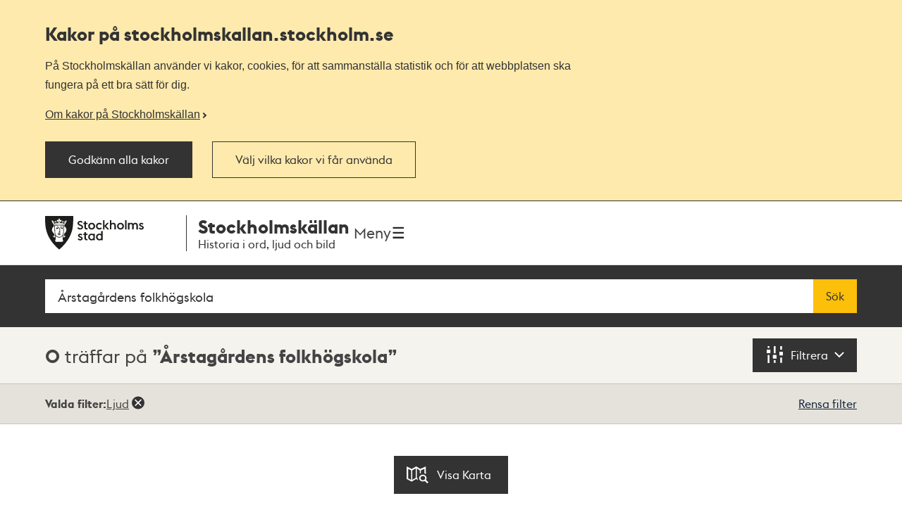

--- FILE ---
content_type: text/html; charset=utf-8
request_url: https://stockholmskallan.stockholm.se/sok/?q=%C3%85rstag%C3%A5rdens%20folkh%C3%B6gskola&cstids=8
body_size: 12549
content:
<!doctype html>
<html class="no-js" lang="sv">
<head>
    <title>S&#xF6;kresultat - Stockholmsk&#xE4;llan</title>
    <meta charset="utf-8"/>
    <meta lang="sv_SE"/>
    <meta name="robots" content="index,follow"/>

    
    
    
    
    <meta name="twitter:card" content="summary"/>
    
    
    
    
    
    <meta property="og:site_name" content="Stockholmskällan"/>
    
    <meta property="og:locale" content="sv_SE"/>
    <meta property="og:url" content="https://stockholmskallan.stockholm.se/sok/"/>
    
    
    
    
    <link rel="canonical" href="https://stockholmskallan.stockholm.se/sok/">

    <meta name="viewport" content="width=device-width, initial-scale=1">
    
    <link href="/ui/main.build.css?cb=1.0.16&#x2B;245bb1e389c855806f21f105a33af6f45da3a330" rel="stylesheet">
    <noscript>
        <link href="/ui/icons/icons.fallback.css?cb=1.0.16&#x2B;245bb1e389c855806f21f105a33af6f45da3a330" rel="stylesheet">
    </noscript>

    <link rel="shortcut icon" href="/ui/img/favicons/favicon.ico">
    <link rel="apple-touch-icon-precomposed" href="/ui/img/favicons/touch-icon-iphone.png">
    <link rel="apple-touch-icon-precomposed" sizes="76x76" href="/ui/img/favicons/touch-icon-ipad.png">
    <link rel="apple-touch-icon-precomposed" sizes="120x120" href="/ui/img/favicons/touch-icon-iphone-retina.png">
    <link rel="apple-touch-icon-precomposed" sizes="152x152" href="/ui/img/favicons/touch-icon-ipad-retina.png">

    <meta name="msapplication-TileColor" content="#333333"/>
    <meta name="msapplication-TileImage" content="/ui/img/favicons/touch-icon-ipad-retina.png">
    <script src="/ui/head.build.js?cb=1.0.16&#x2B;245bb1e389c855806f21f105a33af6f45da3a330"></script>
    <script type="module" src="/ui/ui-stencil-components.esm.js"></script>
    <script type="text/javascript" src="https://esmaker.net/nx2/public/invitePopup.aspx?pid=530e9aa5-6830-4895-9f62-9da9b76b580c"></script>

    <script>
    window.stadenGlobal = {
        cookies: {
            necessary: 'kallan-consent-necessary',
            functional: 'kallan-consent-functional',
            statistic: 'kallan-consent-statistic'
        },
        cccToPiwik: {
            necessary: [],
            functional: [],
            statistic: [
                'analytics',
                'conversion_tracking',
                'marketing_automation',
                'remarketing',
                'user_feedback',
                'ab_testing_and_personalization'
            ]
        }
    }
</script>

</head>
<body class="search-page">
    <script type="text/javascript">
    (function(window, document, dataLayerName, id) {
        window[dataLayerName]=window[dataLayerName]||[],window[dataLayerName].push({start:(new Date).getTime(),event:"stg.start"});var scripts=document.getElementsByTagName('script')[0],tags=document.createElement('script');
        function stgCreateCookie(a,b,c){var d="";if(c){var e=new Date;e.setTime(e.getTime()+24*c*60*60*1e3),d="; expires="+e.toUTCString()}document.cookie=a+"="+b+d+"; path=/"}
        var isStgDebug=(window.location.href.match("stg_debug")||document.cookie.match("stg_debug"))&&!window.location.href.match("stg_disable_debug");stgCreateCookie("stg_debug",isStgDebug?1:"",isStgDebug?14:-1);
        var qP=[];dataLayerName!=="dataLayer"&&qP.push("data_layer_name="+dataLayerName),isStgDebug&&qP.push("stg_debug");var qPString=qP.length>0?("?"+qP.join("&")):"";
        tags.async=!0,tags.src="https://stockholm.containers.piwik.pro/"+id+".js"+qPString,scripts.parentNode.insertBefore(tags,scripts);
        !function (a, n, i) { a[n] = a[n] || {}; for (var c = 0; c < i.length; c++)!function (i) { a[n][i] = a[n][i] || {}, a[n][i].api = a[n][i].api || function () { var a = [].slice.call(arguments, 0); "string" == typeof a[0] && window[dataLayerName].push({ event: n + "." + i + ":" + a[0], parameters: [].slice.call(arguments, 1) }) } }(i[c]) }(window, "ppms", ["tm", "cm"]);
    })(window, document, 'dataLayer', 'e350f129-36e5-484b-beeb-ec4729cadbaa');
    </script>

    <div class="js-cookie-banner cookie-banner is-hidden" data-nosnippet>
        <div class="cookie-banner__body">
            <div class="cookie-banner__container">
                <h2>
                    Kakor på  stockholmskallan<wbr>.stockholm.se
                </h2>
                <div class="cookie-banner__text mb-small">P&#xE5; Stockholmsk&#xE4;llan anv&#xE4;nder vi kakor, cookies, f&#xF6;r att sammanst&#xE4;lla statistik och f&#xF6;r att webbplatsen ska fungera p&#xE5; ett bra s&#xE4;tt f&#xF6;r dig.</div>
                    <a class="cookie-banner__read-more-link" href="/link/4fcc4c16c3234e8d91907b1998ed4e42.aspx">Om kakor p&#xE5; Stockholmsk&#xE4;llan</a>
            </div>

            <div id="cookie-banner__actions" class="cookie-banner__actions" aria-hidden="false">
                <button type="button"
                        class="js-cookie-btn cookie-banner__btn btn btn--primary"
                        data-js-cookie-context="cookie-banner">
                    Godk&#xE4;nn alla kakor
                </button>

                <button type="button"
                        class="btn btn--primary cookie-banner__btn-transparent js-cookie-banner-settings-btn cookie-banner__settings-btn mt"
                        aria-expanded="false"
                        aria-controls="cookie-banner__settings cookie-banner__actions">
                    V&#xE4;lj vilka kakor vi f&#xE5;r anv&#xE4;nda
                </button>
            </div>
            <div class="cookie-banner__container">
                <div id="cookie-banner__settings" class="mt" aria-hidden="true">
                    
<div class="js-cookie-settings">
    <form class="js-cookie-settings__form" data-js-cookie-context="cookie-banner">
        <div class="cookie-settings__options">
            <fieldset class="cookie-settings__fieldset">
                <legend class="cookie-settings__legend h4 t-bold">
                    Kakor på stockholmskallan<wbr>.stockholm.se
                </legend>

                <div class="cookie-settings__option form-checkbox">
                    <input type="checkbox"
                           name="cookie-type__necessary"
                           class="js-cookie-settings__checkbox"
                           id="cookie-banner-cookie-type__necessary"
                           value="necessary"
                           tabindex="0"
                           checked
                           disabled />
                    <label for="cookie-banner-cookie-type__necessary" class="cookie-settings__label t-bold" tabindex="-1">
                        N&#xF6;dv&#xE4;ndiga kakor
                        <span class="t-regular"> &ndash; Dessa kakor &#xE4;r n&#xF6;dv&#xE4;ndiga f&#xF6;r att webbplatsen ska fungera.</span>
                    </label>
                </div>

                <div class="cookie-settings__option form-checkbox" style="display:none">
                    <input type="checkbox"
                           name="cookie-type__functional"
                           class="js-cookie-settings__checkbox"
                           id="cookie-banner-cookie-type__functional"
                           value="functional"
                           tabindex="0"
                            ; />
                    <label for="cookie-banner-cookie-type__functional" class="cookie-settings__label t-bold" tabindex="-1">
                        
                        <span class="t-regular"> &ndash; </span>
                    </label>
                </div>

                <div class="cookie-settings__option form-checkbox">
                    <input type="checkbox"
                           name="cookie-type__statistic"
                           class="js-cookie-settings__checkbox"
                           id="cookie-banner-cookie-type__statistic"
                           value="statistic"
                           tabindex="0"
                            ; />
                    <label for="cookie-banner-cookie-type__statistic" class="cookie-settings__label t-bold" tabindex="-1">
                        Kakor f&#xF6;r statistik
                        <span class="t-regular"> &ndash; Dessa kakor till&#xE5;ter oss att r&#xE4;kna bes&#xF6;k och trafikk&#xE4;llor, s&#xE5; att vi kan m&#xE4;ta och f&#xF6;rb&#xE4;ttra prestandan p&#xE5; v&#xE5;r webbplats.</span>
                    </label>
                </div>
            </fieldset>
        </div>
        <div class="cookie-settings__actions">
            <button type="submit" class="btn btn--primary cookie-settings__submit-btn">
                Spara
            </button>
                <button type="button"
                        class="js-cookie-banner-settings-btn cookie-settings__close-btn btn-link mt"
                        aria-expanded="false"
                        aria-controls="cookie-banner__settings cookie-banner__actions">
                    <span class="cookie-settings__close-icon">Avbryt</span>
                </button>
        </div>
    </form>
</div>
                </div>
            </div>
        </div>
    </div>

<ul id="skip" class="skip">
    <li>
        <a href="#navigation">Till navigationen</a>
    </li>
    <li>
        <a href="#main">Till huvudinnehållet</a>
    </li>
</ul>


    <div class="page-wrapper--outer">
        <div class="page-wrapper--inner">
            <div class="page-header-wrapper">
                <header class="k-header__head">
                    <div class="container--wide k-header">
                        <a class="k-header__link" href="/">
                            <img src="/ui/img/st-eriks.svg" class="k-header__link__logo" alt="Till startsidan för Stockholmskällan">
                            <div class="k-header__textwrapper">
                                <span class="k-header__link__span">Stockholmskällan</span>
                                <h1 class="k-header__link__title">Historia i ord, ljud och bild</h1>
                            </div>
                        </a>
                        <div class="k-header__buttonwrapper">
                            <button class="k-header__menubutton js-toggle-nav">
                                <span class="k-header__menubutton__text">Meny</span>
                                <img src="data:image/svg+xml;charset%3DUS-ASCII,%3C%3Fxml%20version%3D%221.0%22%20encoding%3D%22utf-8%22%3F%3E%3C!DOCTYPE%20svg%20PUBLIC%20%22-%2F%2FW3C%2F%2FDTD%20SVG%201.1%2F%2FEN%22%20%22http%3A%2F%2Fwww.w3.org%2FGraphics%2FSVG%2F1.1%2FDTD%2Fsvg11.dtd%22%3E%3Csvg%20version%3D%221.1%22%20id%3D%22Layer_1%22%20xmlns%3D%22http%3A%2F%2Fwww.w3.org%2F2000%2Fsvg%22%20xmlns%3Axlink%3D%22http%3A%2F%2Fwww.w3.org%2F1999%2Fxlink%22%20x%3D%220px%22%20y%3D%220px%22%20%20width%3D%2224px%22%20height%3D%2224px%22%20viewBox%3D%220%200%2024%2024%22%20style%3D%22enable-background%3Anew%200%200%2024%2024%3B%22%20xml%3Aspace%3D%22preserve%22%3E%3Cg%20id%3D%22ic_x5F_chevron_x5F_left%22%20style%3D%22opacity%3A0.54%3B%22%3E%3C%2Fg%3E%3Cg%20id%3D%22ic_x5F_chevron_x5F_right%22%20style%3D%22opacity%3A0.54%3B%22%3E%3C%2Fg%3E%3Cg%20id%3D%22ic_x5F_close%22%20style%3D%22opacity%3A0.54%3B%22%3E%3C%2Fg%3E%3Cg%20id%3D%22ic_x5F_expand_x5F_less%22%20style%3D%22opacity%3A0.54%3B%22%3E%3C%2Fg%3E%3Cg%20id%3D%22ic_x5F_expand_x5F_more%22%20style%3D%22opacity%3A0.54%3B%22%3E%3C%2Fg%3E%3Cg%20id%3D%22ic_x5F_add%22%20style%3D%22opacity%3A0.54%3B%22%3E%3C%2Fg%3E%3Cg%3E%20%3Cg%3E%20%20%3Cg%3E%20%20%20%3Cpath%20style%3D%22fill-rule%3Aevenodd%3Bclip-rule%3Aevenodd%3Bfill%3A%23262626%3B%22%20d%3D%22M3%2C3v2.6h18V3H3z%20M3%2C13.3h18v-2.6H3V13.3z%20M3%2C21h18v-2.6H3%20%20%20%20V21z%22%2F%3E%20%20%3C%2Fg%3E%20%3C%2Fg%3E%3C%2Fg%3E%3C%2Fsvg%3E" class="k-header__menubutton__icon" alt="" />
                            </button>
                        </div>
                    </div>
                </header>
                <div class="container--wide toggler-container">
                </div>
                
            <nav role="navigation" id="navigation" class="main-nav nav">
                <div class="container--wide">
                    <h2 class="visuallyhidden">Navigation</h2>
                    <ul>
                            <li class="nav__item nav__item--first">
                                <a href="/sok/?q=&amp;map=true&amp;alternatemap=true" class="nav__link">J&#xE4;mf&#xF6;r kartor</a>
                            </li>
                            <li class="nav__item">
                                <a href="/skola/" class="nav__link">Lektionsf&#xF6;rslag</a>
                            </li>
                            <li class="nav__item">
                                <a href="/teman/" class="nav__link">Teman - artiklar om Stockholms historia</a>
                            </li>
                            <li class="nav__item">
                                <a href="https://historiskavandringar.stockholm.se/" class="nav__link">G&#xE5; en ljudvandring p&#xE5; stan!</a>
                            </li>
                            <li class="nav__item">
                                <a href="/vad-ar-stockholmskallan/" class="nav__link">Om Stockholmsk&#xE4;llan</a>
                            </li>
                            <li class="nav__item nav__item--last">
                                <a href="/kontakt/" class="nav__link">Kontakt</a>
                            </li>
                    </ul>
                </div>
            </nav>




            </div>
            
    

<main id="main" role="main" class="main">
    <h1 class="visuallyhidden">Sök</h1>
    <div class="search-wrapper" id="search-wrapper">
        <div class="container--wide search-options">
            <form action="" role="search" class="search-form" id="search">
                <div class="search">
                    <label for="searchQuery" class="visuallyhidden">Fritextsök</label>
                    <span role="status" aria-live="polite" class="ui-helper-hidden-accessible"></span>
                    <input type="search" name="q" id="searchQuery" class="search__field ui-autocomplete-input" placeholder="S&#xF6;k p&#xE5; plats, person, h&#xE4;ndelse, &#xE4;mne..." value="&#xC5;rstag&#xE5;rdens folkh&#xF6;gskola" autocomplete="off">
                    <button type="submit" class="search__button btn">
                        S&#xF6;k
                    </button>
                </div>
            </form>

            <button id="geo-search-button" type="button" class="geo-search-button btn icon-my-position display-none">
                <span>Nära mig</span>
            </button>

            <span class="topbar-separator-line display-none"> </span>

            <button id="marker-location" type="button" class="btn marker-location icon-position display-none">
                <span>Välj plats</span>
            </button>

            <span class="topbar-separator-line display-none"> </span>
            
             <button id="toggle-alternate-map" class="btn toggle-alternate double display-none">
                <span>Jämför kartor</span> 
            </button>
        </div>
    </div>
    <div class="filter-wrapper">
        <div class="container--wide">
        <h2 class="visuallyhidden">Sökresultat</h2>
        <p class="search-result" aria-live="polite">
            <span class="search-result__hits">0</span>

 tr&#xE4;ffar p&#xE5;                     <em class="search-result__query">&#xC5;rstag&#xE5;rdens folkh&#xF6;gskola</em>
        </p>
            <button href="#foldout" class="search-filter" aria-controls="foldout" aria-expanded="false" aria-label="Filtrera">
                <span class="icon-filter" aria-hidden="true"></span>
                <span class="filter-toggle" aria-hidden="true">Filtrera</span>
                <span class="visuallyhidden">Filtrera</span>
            </button>
        </div>
    </div>

    
<div role="dialog" class="foldout" id="foldout" aria-hidden="true" aria-modal="true" data-destination-source="search-result">
    <div class="container--wide">
    <div class="foldout__inner">
        <div class="foldout__content">
            <div class="foldout__item visuallyhidden" aria-hidden="true">
                <h3 class="foldout__item-title">Visningsläge</h3>
                <div class="foldout__item-content">
                    
<ul class="search-tabs">
    <li class="search-tabs__item">
        <a href="#search-results" title="Visa som lista" class="search-tabs__button is-selected">
            <span class="search-tabs__icon icon-thumbnails"></span>
            <span class="search-tabs__label">Lista</span>
        </a>
    </li>
    <li class="search-tabs__item">
        <a href="#map" title="Visa på karta" class="search-tabs__button ">
            <span class="search-tabs__icon icon-map"></span>
            <span class="search-tabs__label">Karta</span>
        </a>
    </li>
</ul>
                </div>
            </div>

            <div class="foldout__item">                
                <!-- NOTE: set display none above only if no filters are selected upon page load. -->
                <div class="foldout__item-content">
                    
<div id="filter" class="filter">
    <div class="filter__section">
        <h4 id="filter-year-title"
            class="filter__section-title"
            role="button"
            aria-controls="sy-ey-wrapper"
            aria-expanded="false"
            aria-haspopup="true"            
            tabindex="0"
            aria-label="Filtrera tid">
            <button aria-hidden="true">
            Filtrera tid
            </button>
            <span class="decor-toggle" aria-hidden="true"></span>
        </h4>
        <div class="filter__section-content is-hidden" id="sy-ey-wrapper" aria-hidden="true" aria-labelledby="filter-year-title">
            <div class="filter-year">
                <div class="filter-year__items">
                    <div class="filter-year__item">
                        <div class="form-item">
                            <label for="sy" class="form-item__label" aria-hidden="true">Från</label>
                            <input type="number" id="sy" aria-label="Från, fyll i årtal" name="sy" class="form-item__input" aria-describedby="sy-hint" autocomplete="off" placeholder="T ex. 1847" min="-9999" max="9999"  />
                        </div>
                    </div>

                    <div class="filter-year__item">
                        <div class="form-item">
                            <label for="ey" class="form-item__label" aria-hidden="true">Till</label>
                            <input type="number" id="ey" name="ey" class="form-item__input" aria-describedby="ey-hint" aria-label="Till, fyll i årtal" autocomplete="off" placeholder="T ex. 2018" min="-9999" max="9999" />
                        </div>
                    </div>

                    <div class="filter-year__container filter-year__container--align-right">
                        <button type="submit" class="btn filter-year__button">Filtrera på tid</button>
                    </div>

                    <div class="form-item form-item__time-checkbox" data-no-time="true">
                        <input type="checkbox" id="wotp" name="wotp" class="form-item__input" aria-label="Visa innehåll utan tidsangivelse"  />
                        <label class="form-item__label" for="wotp" aria-hidden="true">Visa innehåll utan tidsangivelse</label>
                    </div>
                </div>

                <div class="filter-year__message" data-invalid-year="Ange ett årtal med max 4 siffror, t ex 600 eller 1872" data-incorrect-timespan="Ange ett Till-år som är detsamma eller senare än Från-år"></div>
            </div>
        </div>
    </div>

    <div class="filter__section">
        <h4 id="filter-choose-material"
            class="filter__section-title"
            role="button"
            aria-controls="cstids-wrapper"
            aria-expanded="false"
            tabindex="0"
            aria-haspopup="true"
            aria-label="Filtrera materialtyper">
            <button aria-hidden="true">
            Filtrera materialtyper
            </button>
            <span class="decor-toggle" aria-hidden="true"></span>
        </h4>
        
        <div class="filter__section-content is-hidden" id="cstids-wrapper" aria-hidden="true" aria-labelledby="filter-choose-material">
            <div class="form-item form-item__time-checkbox" data-no-tg="true">
                <input type="checkbox" id="eep" name="eep" class="form-item__input" aria-label="Visa inte lärarhandledningar" />
                <label class="form-item__label" for="eep" aria-hidden="true">Visa inte lärarhandledningar</label>
            </div>
            <ul class="filter__list">
                    <li>
                        <a href="/sok/?q=%C3%85rstag%C3%A5rdens%20folkh%C3%B6gskola&cstids=1"
                           class="filter__item  filter__item--no-hits"
                           data-filter-key="cstids"
                           data-filter-id="1"
                           aria-label="Ritning 0">
                            <span class="filter__type icon-plan hyphenate" aria-hidden="true">
                                <span class="filter__textwrapper">
                                Ritning
                                <span aria-hidden="true" class="decor-parenthesis">(</span>
                                <span class="filter__hits">0</span>
                                <span aria-hidden="true" class="decor-parenthesis">)</span>
                                </span>
                            </span>
                        </a>
                    </li>
                    <li>
                        <a href="/sok/?q=%C3%85rstag%C3%A5rdens%20folkh%C3%B6gskola&cstids=3"
                           class="filter__item  filter__item--no-hits"
                           data-filter-key="cstids"
                           data-filter-id="3"
                           aria-label="F&#xF6;rem&#xE5;l 0">
                            <span class="filter__type icon-item hyphenate" aria-hidden="true">
                                <span class="filter__textwrapper">
                                F&#xF6;rem&#xE5;l
                                <span aria-hidden="true" class="decor-parenthesis">(</span>
                                <span class="filter__hits">0</span>
                                <span aria-hidden="true" class="decor-parenthesis">)</span>
                                </span>
                            </span>
                        </a>
                    </li>
                    <li>
                        <a href="/sok/?q=%C3%85rstag%C3%A5rdens%20folkh%C3%B6gskola&cstids=4"
                           class="filter__item  filter__item--no-hits"
                           data-filter-key="cstids"
                           data-filter-id="4"
                           aria-label="Litteraturtips 0">
                            <span class="filter__type icon-literature hyphenate" aria-hidden="true">
                                <span class="filter__textwrapper">
                                Litteraturtips
                                <span aria-hidden="true" class="decor-parenthesis">(</span>
                                <span class="filter__hits">0</span>
                                <span aria-hidden="true" class="decor-parenthesis">)</span>
                                </span>
                            </span>
                        </a>
                    </li>
                    <li>
                        <a href="/sok/?q=%C3%85rstag%C3%A5rdens%20folkh%C3%B6gskola&cstids=6"
                           class="filter__item  filter__item--no-hits"
                           data-filter-key="cstids"
                           data-filter-id="6"
                           aria-label="Film &amp; r&#xF6;rlig bild 0">
                            <span class="filter__type icon-movieclip hyphenate" aria-hidden="true">
                                <span class="filter__textwrapper">
                                Film &amp; r&#xF6;rlig bild
                                <span aria-hidden="true" class="decor-parenthesis">(</span>
                                <span class="filter__hits">0</span>
                                <span aria-hidden="true" class="decor-parenthesis">)</span>
                                </span>
                            </span>
                        </a>
                    </li>
                    <li>
                        <a href="/sok/?q=%C3%85rstag%C3%A5rdens%20folkh%C3%B6gskola&cstids=7"
                           class="filter__item  "
                           data-filter-key="cstids"
                           data-filter-id="7"
                           aria-label="Text 2">
                            <span class="filter__type icon-text hyphenate" aria-hidden="true">
                                <span class="filter__textwrapper">
                                Text
                                <span aria-hidden="true" class="decor-parenthesis">(</span>
                                <span class="filter__hits">2</span>
                                <span aria-hidden="true" class="decor-parenthesis">)</span>
                                </span>
                            </span>
                        </a>
                    </li>
                    <li>
                        <a href="/sok/?q=%C3%85rstag%C3%A5rdens%20folkh%C3%B6gskola&cstids=8"
                           class="filter__item is-selected filter__item--no-hits"
                           data-filter-key="cstids"
                           data-filter-id="8"
                           aria-label="Ljud 0">
                            <span class="filter__type icon-sound hyphenate" aria-hidden="true">
                                <span class="filter__textwrapper">
                                Ljud
                                <span aria-hidden="true" class="decor-parenthesis">(</span>
                                <span class="filter__hits">0</span>
                                <span aria-hidden="true" class="decor-parenthesis">)</span>
                                </span>
                            </span>
                        </a>
                    </li>
                    <li>
                        <a href="/sok/?q=%C3%85rstag%C3%A5rdens%20folkh%C3%B6gskola&cstids=10"
                           class="filter__item  filter__item--no-hits"
                           data-filter-key="cstids"
                           data-filter-id="10"
                           aria-label="Karta 0">
                            <span class="filter__type icon-map hyphenate" aria-hidden="true">
                                <span class="filter__textwrapper">
                                Karta
                                <span aria-hidden="true" class="decor-parenthesis">(</span>
                                <span class="filter__hits">0</span>
                                <span aria-hidden="true" class="decor-parenthesis">)</span>
                                </span>
                            </span>
                        </a>
                    </li>
                    <li>
                        <a href="/sok/?q=%C3%85rstag%C3%A5rdens%20folkh%C3%B6gskola&cstids=11"
                           class="filter__item  filter__item--no-hits"
                           data-filter-key="cstids"
                           data-filter-id="11"
                           aria-label="Bildkonst 0">
                            <span class="filter__type icon-art hyphenate" aria-hidden="true">
                                <span class="filter__textwrapper">
                                Bildkonst
                                <span aria-hidden="true" class="decor-parenthesis">(</span>
                                <span class="filter__hits">0</span>
                                <span aria-hidden="true" class="decor-parenthesis">)</span>
                                </span>
                            </span>
                        </a>
                    </li>
                    <li>
                        <a href="/sok/?q=%C3%85rstag%C3%A5rdens%20folkh%C3%B6gskola&cstids=12"
                           class="filter__item  filter__item--no-hits"
                           data-filter-key="cstids"
                           data-filter-id="12"
                           aria-label="Foto 0">
                            <span class="filter__type icon-photo hyphenate" aria-hidden="true">
                                <span class="filter__textwrapper">
                                Foto
                                <span aria-hidden="true" class="decor-parenthesis">(</span>
                                <span class="filter__hits">0</span>
                                <span aria-hidden="true" class="decor-parenthesis">)</span>
                                </span>
                            </span>
                        </a>
                    </li>
                <li>
                    <a href="/sok/?q=%C3%85rstag%C3%A5rdens%20folkh%C3%B6gskola&cstids=0"
                       class="filter__item filter__item--clear "
                       data-filter-key="cstids">
                        <span class="hyphenate">
                            Visa alla
                        </span>
                    </a>
                </li>
            </ul>
        </div>
    </div>

    
</div>



                </div>
            </div>
        </div>
    </div>
    </div>

    <span class="visuallyhidden" aria-label="0 träffar">
        Totalt <span class="screenreader-total-amount" aria-hidden="true">0</span>&nbsp;träffar
    </span>

</div>

    <button id="switch-display-view" data-position="list" data-state="list" type="button" class="btn switch-display-button icon-map-light ">
        <span>  Visa Karta </span>
    </button>

    <section class="filter-wrapper-selected">
        <div class="container--wide">
            <section class="filter-wrapper-selected__filters">
                <h4 class="filter-wrapper-selected__filters__header">Valda filter:</h4>
                <ul id="selectedFilters"></ul>                
            </section>
            <button aria-controls="filter" class="clear-filter">Rensa filter</button>
        </div>
    </section>

    <div id="search-results" class="search-results-container container--wide post-list">
        <ul class="post-list-container">
        </ul>
        <div class="search-pagination">
            
            
        </div>
    </div>

    <div id="map" class="hide">
        <h2 class="visuallyhidden">Karta</h2>
        <div id="map-app" class="loading kallan-map-app" data-position-errors='{"1": "Var vänlig aktivera platstjänster i din webbläsare.", "2": "Du befinner dig utanför kartan. Använd knappen ”Välj plats” för att söka material i kartan.", "3": "Anropet till karttjänsten tog för lång tid och avbröts."}'>
            <div class="loader" id="map-loader">
                <p class="loading-map">Laddar karta...</p>
                <p class="loading-result">Laddar resultat...</p>
            </div>

            <button class="map-scroll-arrow main-map-top-arrow" aria-hidden="true" tabindex="-1">
                <svg width="20" height="11" viewBox="0 0 20 11" fill="#585858" xmlns="http://www.w3.org/2000/svg">
                    <path d="M9.999 3L18.352 10.425L20 8.925L9.999 2.86102e-06L0 8.925L1.648 10.425L9.999 3Z" />
                </svg>
            </button>
            <div id="main-map-control-panel" class="control-panel control-panel--main">
            </div>
            <button class="map-scroll-arrow main-map-bottom-arrow" aria-hidden="true" tabindex="-1">
                <svg width="20" height="11" viewBox="0 0 20 11" fill="white" xmlns="http://www.w3.org/2000/svg">
                    <path d="M10.001 7.425L1.648 0L0 1.5L10.001 10.425L20 1.5L18.352 0L10.001 7.425Z" />
                </svg>
            </button>
            <div class="mask mask-main"></div>

            <div id="main-map" class="map"></div>

            <button class="map-scroll-arrow alternate-map-top-arrow" aria-hidden="true" tabindex="-1">
                <svg width="20" height="11" viewBox="0 0 20 11" fill="#585858" xmlns="http://www.w3.org/2000/svg">
                    <path d="M9.999 3L18.352 10.425L20 8.925L9.999 2.86102e-06L0 8.925L1.648 10.425L9.999 3Z" />
                </svg>
            </button>
            <div id="alternate-map-control-panel" class="control-panel control-panel--alternate"></div>
            <button class="map-scroll-arrow alternate-map-bottom-arrow" aria-hidden="true" tabindex="-1">
                <svg width="20" height="11" viewBox="0 0 20 11" fill="white" xmlns="http://www.w3.org/2000/svg">
                    <path d="M10.001 7.425L1.648 0L0 1.5L10.001 10.425L20 1.5L18.352 0L10.001 7.425Z" />
                </svg>
            </button>
            <div class="mask mask-alternate"></div>

            <div id="alternate-map" class="map map--alternate"></div>

            <ul id="map-controls" class="map-controls">
                <li class="map-opacity">
                    <label for="map-opacity">Opacitet</label>
                    <input type="range" min="0" max="100" id="map-opacity" value="100">
                </li>
                <li class="zoom-in">
                    <button id="map-zoom-out" type="button" class="btn btn--tool icon-minus-light">
                        <span>Zooma ut</span>
                    </button>
                </li>
                <li class="zoom-out">
                    <button id="map-zoom-in" type="button" class="btn btn--tool icon-plus-light">
                        <span>Zooma in</span>
                    </button>
                </li>
                <li class="toggle-maps">
                    <button id="toggleTopBarView" type="button" class="btn btn--tool icon-settings-light">
                    </button>
                </li>
                <li class="switch-display">
                    <button id="switch-display-view" data-position="map" data-state="list" type="button" class="btn switch-display-button icon-map-light">
                        <span>  Visa Karta </span>
                    </button>
                </li>
            </ul>

            <div id="map-no-result" class="map-modal">
                <div class="map-modal__content">
                    <h2>Inga träffar</h2>
                    <p>Det finns inga träffar att visa på kartan.</p>
                </div>
            </div>
            <div id="map-error" class="map-modal" role="alert">
                <div class="map-modal__content">
                    <h2>Ett fel har inträffat</h2>
                    <p id="error-text"></p>
                    <button class="close" id="error-close">
                        <span>Stäng</span>
                    </button>
                </div>
            </div>

        </div>
    
        
<div class="block-container"><div class="block">
<div class="section">
    <div class="container--wide section__head">
        <h2 class="section__title">
            <span>L&#xE4;s om kartorna som finns i J&#xE4;mf&#xF6;r kartor</span>
        </h2>
    </div>
    <ul class="grid">
            <li class="grid__item" style="background-image: url('/contentassets/c3c15be4146545f2a3e5ea3a7aba74ff/idag-1980x880.jpg?preset=fw-768')">
                <h3 class="grid__item__title">
                    <a class="grid__item__link" href="/teman/kartor/nutida-karta-over-stockholm/">Nutida karta &#xF6;ver Stockholm</a>
                </h3>
            </li>
            <li class="grid__item" style="background-image: url('/contentassets/5e9b877fa9704a24a6fbc23efeab95ed/1996-1980x880.jpg?preset=fw-768')">
                <h3 class="grid__item__title">
                    <a class="grid__item__link" href="/teman/kartor/1996/">1996 &#xE5;rs karta &#xF6;ver Stockholm</a>
                </h3>
            </li>
            <li class="grid__item" style="background-image: url('/contentassets/13a432bc2d03438c8b5c03f210ca0fe6/1976-1980x880.jpg?preset=fw-768')">
                <h3 class="grid__item__title">
                    <a class="grid__item__link" href="/teman/kartor/1976/">1976 &#xE5;rs karta &#xF6;ver Stockholm</a>
                </h3>
            </li>
            <li class="grid__item" style="background-image: url('/contentassets/33c11f4c90814b628563f30e974bb174/1972-1980x880.jpg?preset=fw-768')">
                <h3 class="grid__item__title">
                    <a class="grid__item__link" href="/teman/kartor/1972/">1972 &#xE5;rs karta &#xF6;ver Stockholm</a>
                </h3>
            </li>
            <li class="grid__item" style="background-image: url('/contentassets/65fc8714b03347f09d171f3db8e5e547/1956-1980x880.jpg?preset=fw-768')">
                <h3 class="grid__item__title">
                    <a class="grid__item__link" href="/teman/kartor/1956/">1956 &#xE5;rs karta &#xF6;ver Stockholm</a>
                </h3>
            </li>
            <li class="grid__item" style="background-image: url('/contentassets/6e1560864e2148dc9bb2a399f5432257/1954-1980x880.jpg?preset=fw-768')">
                <h3 class="grid__item__title">
                    <a class="grid__item__link" href="/teman/kartor/1954/">1954 &#xE5;rs karta &#xF6;ver Stockholm</a>
                </h3>
            </li>
            <li class="grid__item" style="background-image: url('/contentassets/714a44c259624a8984becc7b94f1f6d2/1944-1980x880.jpg?preset=fw-768')">
                <h3 class="grid__item__title">
                    <a class="grid__item__link" href="/teman/kartor/1944/">1944 &#xE5;rs karta &#xF6;ver Stockholm</a>
                </h3>
            </li>
            <li class="grid__item" style="background-image: url('/contentassets/6e5588e0299e47f6acac43da91089042/1940-1980x880.jpg?preset=fw-768')">
                <h3 class="grid__item__title">
                    <a class="grid__item__link" href="/teman/kartor/1940/">1940 &#xE5;rs karta &#xF6;ver Stockholm</a>
                </h3>
            </li>
            <li class="grid__item" style="background-image: url('/contentassets/bf26fb377fa24663b672145face49cc1/1934-1980x880.jpg?preset=fw-768')">
                <h3 class="grid__item__title">
                    <a class="grid__item__link" href="/teman/kartor/1934/">1934 &#xE5;rs karta &#xF6;ver Stockholm</a>
                </h3>
            </li>
            <li class="grid__item" style="background-image: url('/contentassets/51dc2cdf14f844f290e9bae77ebc7a8f/1930-1980x880.jpg?preset=fw-768')">
                <h3 class="grid__item__title">
                    <a class="grid__item__link" href="/teman/kartor/1930/">1930 &#xE5;rs karta &#xF6;ver Stockholm</a>
                </h3>
            </li>
            <li class="grid__item" style="background-image: url('/contentassets/e88f355f368d4bd7895063d19d72ef83/1921-1980x880.png?preset=fw-768')">
                <h3 class="grid__item__title">
                    <a class="grid__item__link" href="/teman/kartor/1921/">1921 &#xE5;rs karta &#xF6;ver Stockholm</a>
                </h3>
            </li>
            <li class="grid__item" style="background-image: url('/contentassets/441310c72e734fc9b3f7be4826ea09f3/1913-1980x808.jpg?preset=fw-768')">
                <h3 class="grid__item__title">
                    <a class="grid__item__link" href="/teman/kartor/1913/">1913 &#xE5;rs karta &#xF6;ver Stockholm</a>
                </h3>
            </li>
            <li class="grid__item" style="background-image: url('/contentassets/e43d41d0388f425b97dd579cbab7b762/1909-1980x880.jpg?preset=fw-768')">
                <h3 class="grid__item__title">
                    <a class="grid__item__link" href="/teman/kartor/1909/">1909 &#xE5;rs karta &#xF6;ver Stockholm</a>
                </h3>
            </li>
            <li class="grid__item" style="background-image: url('/contentassets/9bc69b7f9aa04cc9aadd34c503fb1094/1899-1980x880.jpg?preset=fw-768')">
                <h3 class="grid__item__title">
                    <a class="grid__item__link" href="/teman/kartor/1899/">1899 &#xE5;rs karta &#xF6;ver Stockholm</a>
                </h3>
            </li>
            <li class="grid__item" style="background-image: url('/contentassets/9742c0b833d64480b8a03dc9dc4c9440/1861-1980x880.jpg?preset=fw-768')">
                <h3 class="grid__item__title">
                    <a class="grid__item__link" href="/teman/kartor/1893/">1893 &#xE5;rs karta &#xF6;ver Stockholm</a>
                </h3>
            </li>
            <li class="grid__item" style="background-image: url('/contentassets/3bb36f1870a54c8da95e06d58033530a/1885-1980x880.jpg?preset=fw-768')">
                <h3 class="grid__item__title">
                    <a class="grid__item__link" href="/teman/kartor/1885/">1885 &#xE5;rs karta &#xF6;ver Stockholm</a>
                </h3>
            </li>
            <li class="grid__item" style="background-image: url('/contentassets/a494d2378df24cd78b9e7afe728f1c00/1863-1980x880.jpg?preset=fw-768')">
                <h3 class="grid__item__title">
                    <a class="grid__item__link" href="/teman/kartor/1863/">1863 &#xE5;rs karta &#xF6;ver Stockholm</a>
                </h3>
            </li>
            <li class="grid__item" style="background-image: url('/contentassets/da93c59f46844d7ea5f4e9548e9c9d37/1855-1980x880.jpg?preset=fw-768')">
                <h3 class="grid__item__title">
                    <a class="grid__item__link" href="/teman/kartor/1855/">1855 &#xE5;rs karta &#xF6;ver Stockholm</a>
                </h3>
            </li>
            <li class="grid__item" style="background-image: url('/contentassets/dec5b31c7c2643a58955291c4c91968f/1828-1980x880.jpg?preset=fw-768')">
                <h3 class="grid__item__title">
                    <a class="grid__item__link" href="/teman/kartor/1828/">1828 &#xE5;rs karta &#xF6;ver Stockholm</a>
                </h3>
            </li>
            <li class="grid__item" style="background-image: url('/contentassets/d17158da9c9e4fce84e73583608cbbff/1817-karta-1980x880.jpg?preset=fw-768')">
                <h3 class="grid__item__title">
                    <a class="grid__item__link" href="/teman/kartor/1817/">1817 &#xE5;rs karta</a>
                </h3>
            </li>
            <li class="grid__item" style="background-image: url('/contentassets/a73332d2c1884086aba9cb6af6e1da48/1805-1980x880.jpg?preset=fw-768')">
                <h3 class="grid__item__title">
                    <a class="grid__item__link" href="/teman/kartor/1805/">1805 &#xE5;rs karta &#xF6;ver Stockholm</a>
                </h3>
            </li>
            <li class="grid__item" style="background-image: url('/contentassets/6aa87d425f8345cfaa5a1029f7b09701/1751-1980x880-ratt-bild.jpg?preset=fw-768')">
                <h3 class="grid__item__title">
                    <a class="grid__item__link" href="/teman/kartor/1751/">1751 &#xE5;rs karta &#xF6;ver Stockholm</a>
                </h3>
            </li>
            <li class="grid__item" style="background-image: url('/contentassets/d0a981fe5ec44a109ee5491c0d52cbaa/1733-1980x880.jpg?preset=fw-768')">
                <h3 class="grid__item__title">
                    <a class="grid__item__link" href="/teman/kartor/1733/">1733 &#xE5;rs karta &#xF6;ver Stockholm</a>
                </h3>
            </li>
            <li class="grid__item" style="background-image: url('/contentassets/8422fbdcbf2b4ac3978ff7e490309d04/1702-1980x880.jpg?preset=fw-768')">
                <h3 class="grid__item__title">
                    <a class="grid__item__link" href="/teman/kartor/1702/">1702 &#xE5;rs karta &#xF6;ver Stockholm</a>
                </h3>
            </li>
            <li class="grid__item" style="background-image: url('/contentassets/f3bd4018df834dd6b3696d9eb10a91b9/1645-1980x880.jpg?preset=fw-768')">
                <h3 class="grid__item__title">
                    <a class="grid__item__link" href="/teman/kartor/1645/">1645 &#xE5;rs karta &#xF6;ver Stockholm</a>
                </h3>
            </li>
            <li class="grid__item" style="background-image: url('/contentassets/45e25c3452ae440286668b58a3ee0954/1642-1980x880.jpg?preset=fw-768')">
                <h3 class="grid__item__title">
                    <a class="grid__item__link" href="/teman/kartor/1642/">1642 &#xE5;rs karta &#xF6;ver Stockholm</a>
                </h3>
            </li>
            <li class="grid__item" style="background-image: url('/contentassets/bed180b25bfa48c5a2487eda0184756e/1625-1980x880.jpg?preset=fw-768')">
                <h3 class="grid__item__title">
                    <a class="grid__item__link" href="/teman/kartor/1625/">1625 &#xE5;rs karta &#xF6;ver Stockholm</a>
                </h3>
            </li>
    </ul>
</div></div></div>
    </div>
</main>


<script>
    document.addEventListener("DOMContentLoaded", function () {
        window.dataLayer = window.dataLayer || [];
        window.dataLayer.push({
            'event': 'site_search',
            'searchKeyword': '&#xC5;rstag&#xE5;rdens folkh&#xF6;gskola',
            'searchCategory': undefined,
            'searchResultCount': 0
        });
    });
</script>

            
<footer class="footer">

    <h2 class="visuallyhidden">Kontakt Stockholmskällan</h2>

    <section class="footer__section footer__section--divided" role="contentinfo">
        <div class="container--wide">
            <section class="footer-list__linklist">
                    <article>
                        <h4>Stockholmsk&#xE4;llan drivs av</h4>
                            <ul>
                                        <li><a href="/kontakt/redaktionen/">Medioteket, utbildningsf&#xF6;rvaltningen</a></li>
                                        <li><a class="external" href="https://stadsmuseet.stockholm/">Stadsmuseet</a></li> 
                                        <li><a class="external" href="https://medeltidsmuseet.stockholm/">Medeltidsmuseet</a></li> 
                                        <li><a class="external" href="https://biblioteket.stockholm.se/">Stadsbiblioteket</a></li> 
                                        <li><a class="external" href="https://stadsarkivet.stockholm/">Stadsarkivet</a></li> 
                            </ul>
                    </article>
                    <article>
                        <h4>Om webbplatsen</h4>
                            <ul>
                                         <li><a href="/kontakt/">Kontakta oss</a></li>
                                         <li><a href="/vad-ar-stockholmskallan/">Om Stockholmsk&#xE4;llan</a></li>
                                         <li><a href="/vad-ar-stockholmskallan/tillganglighet/">Tillg&#xE4;nglighetsredog&#xF6;relse</a></li>
                                         <li><a href="/vad-ar-stockholmskallan/om-kakor-pa-stockholmskallan.se">Om kakor p&#xE5; webbplatsen</a></li>
                            </ul>
                    </article>
                <article>
                    <h4>Sociala medier</h4>
                    <ul>
                        <li>
                            <a href="https://www.facebook.com/Stockholmskallan/" class="social-link external">
                                <span class="footer-icon social-link__icon icon-facebook"></span>
                                <span class="social-link__text">Stockholmskällan på Facebook</span>
                            </a>
                        </li>
                        <li>
                            <a href="https://www.instagram.com/stockholmskallan/" class="social-link external">
                                <span class="footer-icon social-link__icon icon-instagram"></span>
                                <span class="social-link__text">Stockholmskällan på Instagram</span>
                            </a>
                        </li>
                    </ul>
                </article>
            </section>
            <hr />
            <img src="/ui/img/st-eriks-white.svg" alt="Stockholms stad" class="logotype__st-eriks-white">
        </div>
    </section>

    <section class="footer__section footer__section--collaboration">
        <div class="container--wide">
            <h3 class="footer__section--collaboration--header">Stockholmskällan är ett samarbete mellan arkiv, bibliotek och museer i Stockholm. Partnerorganisationer till Stockholmskällan är:</h3>
            <div class="collaboration-container">
                    <ul class="footer-list footer-list--collaboration">
                            <li class="footer-list__item">
                                <a href="https://www.kasiden.se/">
                                    <img class="footer-list__logotype" src="/contentassets/af023d82a565457d8a6947af287742cd/almgrens-gra.jpg" alt="Logotyp f&#xF6;r Almgrens sidenv&#xE4;veri och museum">
                                    <span class="footer-list__logotype__name">K A Almgren sidenv&#xE4;veri &amp; museum</span>
                                </a>
                            </li>
                            <li class="footer-list__item">
                                <a href="https://www.arbark.se/sv/">
                                    <img class="footer-list__logotype" src="/contentassets/ae31fd407f14453eb84eb3cc6ec37067/arab-gra.jpg" alt="Arbetarr&#xF6;relsens arkiv och bibliotek">
                                    <span class="footer-list__logotype__name">Arbetarr&#xF6;relsens arkiv och bibliotek</span>
                                </a>
                            </li>
                            <li class="footer-list__item">
                                <a href="https://www.naringslivshistoria.se/om-oss/foreningen-stockholms-foretagsminnen/">
                                    <img class="footer-list__logotype" src="/globalassets/stockholms-foretagsminnen-logga.jpg" alt="Tv&#xE5;delad sk&#xF6;ld i bl&#xE5;tt och vitt">
                                    <span class="footer-list__logotype__name">F&#xF6;reningen Stockholms F&#xF6;retagsminnen</span>
                                </a>
                            </li>
                            <li class="footer-list__item">
                                <a href="https://www.kb.se/">
                                    <img class="footer-list__logotype" src="/globalassets/delat/kb-gra.jpg" alt="Kungliga biblioteket">
                                    <span class="footer-list__logotype__name">Kungliga Biblioteket</span>
                                </a>
                            </li>
                            <li class="footer-list__item">
                                <a href="http://www.litografiskamuseet.se/">
                                    <img class="footer-list__logotype" src="/globalassets/delat/litografiska_svart_vekt_lka_cs6-kopia.png" alt="Litografiska museets logotyp">
                                    <span class="footer-list__logotype__name">Litografiska museet</span>
                                </a>
                            </li>
                            <li class="footer-list__item">
                                <a href="https://www.waldemarsudde.se/">
                                    <img class="footer-list__logotype" src="/globalassets/delat/waldemarsudde_gra.jpg" alt="Prins Eugens Waldemarsudde">
                                    <span class="footer-list__logotype__name">Prins Eugens Waldemarsudde</span>
                                </a>
                            </li>
                            <li class="footer-list__item">
                                <a href="https://www.regionarkivet.regionstockholm.se/">
                                    <img class="footer-list__logotype" src="/globalassets/delat/region-stockholm-gra.jpg" alt="Regionarkivet Stockholm">
                                    <span class="footer-list__logotype__name">Regionarkivet Stockholm</span>
                                </a>
                            </li>
                            <li class="footer-list__item">
                                <a href="https://www.raa.se/hitta-information/arkiv-och-bibliotek/">
                                    <img class="footer-list__logotype" src="/contentassets/ab48472b376c4b16a940d0ba7af07346/raa_logo_farg_rgb.png" alt="Riksantikvarie&#xE4;mbetets logotyp med den r&#xF6;da kulturarvskringlan">
                                    <span class="footer-list__logotype__name">Riksantikvarie&#xE4;mbetet</span>
                                </a>
                            </li>
                            <li class="footer-list__item">
                                <a href="https://www.riksbank.se/sv/om-riksbanken/historia/riksbankens-arkiv/">
                                    <img class="footer-list__logotype" src="/globalassets/webb__rb_logo_250x500px.jpg" alt="Riksbankens logotyp">
                                    <span class="footer-list__logotype__name">Riksbankens arkiv</span>
                                </a>
                            </li>
                            <li class="footer-list__item">
                                <a href="https://samfundetsterik.se/">
                                    <img class="footer-list__logotype" src="/globalassets/samfundet-st-erik.png" alt="Samfundet S:t Eriks logotyp">
                                    <span class="footer-list__logotype__name">Samfundet S:t Erik</span>
                                </a>
                            </li>
                            <li class="footer-list__item">
                                <a href="https://www.sjohistoriska.se/">
                                    <img class="footer-list__logotype" src="/globalassets/logotyp-sjohistoriska.png" alt="Sj&#xF6;historiska museets logotyp">
                                    <span class="footer-list__logotype__name">Sj&#xF6;historiska</span>
                                </a>
                            </li>
                            <li class="footer-list__item">
                                <a href="https://sparvagsmuseet.se/">
                                    <img class="footer-list__logotype" src="/globalassets/delat/sparvagsmuseets-nya-logga-till-stockholmskallan-spvm_logo_morkgron_cmyk.png" alt="Sp&#xE5;rv&#xE4;gsmuseet">
                                    <span class="footer-list__logotype__name">Sp&#xE5;rv&#xE4;gsmuseet</span>
                                </a>
                            </li>
                            <li class="footer-list__item">
                                <a href="https://www.kvinnohistoriska.se/">
                                    <img class="footer-list__logotype" src="/contentassets/917df14ac9ac4b0aa44bc3c4dda15762/skh_logga_lila_vit.png" alt="Stockholms kvinnohistoriska">
                                    <span class="footer-list__logotype__name">Stockholms kvinnohistoriska</span>
                                </a>
                            </li>
                            <li class="footer-list__item">
                                <a href="https://www.strindbergsmuseet.se/">
                                    <img class="footer-list__logotype" src="/globalassets/delat/logotyp_strindbergsmuseet.png" alt="Strindbergsmuseets logotyp">
                                    <span class="footer-list__logotype__name">Strindbergsmuseet</span>
                                </a>
                            </li>
                            <li class="footer-list__item">
                                <a href="https://www.thielskagalleriet.se/">
                                    <img class="footer-list__logotype" src="/contentassets/ce9b2b7cb3274a9b9b16c3654d242a95/thielska-galleriet-monogram-gra.jpg" alt="Thielska Galleriets monogram">
                                    <span class="footer-list__logotype__name">Thielska Galleriet</span>
                                </a>
                            </li>
                            <li class="footer-list__item">
                                <a href="http://www.varldskulturmuseerna.se/">
                                    <img class="footer-list__logotype" src="/contentassets/893346db569d4b54ae30390620a713f9/svmk-gra.jpg" alt="V&#xE4;rldskulturmuseerna">
                                    <span class="footer-list__logotype__name">V&#xE4;rldskulturmuseerna</span>
                                </a>
                            </li>
                    </ul>
            </div>
        </div>
    </section>
</footer>

        </div>
    </div>



<script type="text/javascript" src="/ui/main.build.js?cb=1.0.16&#x2B;245bb1e389c855806f21f105a33af6f45da3a330"></script>
</body>
</html>

